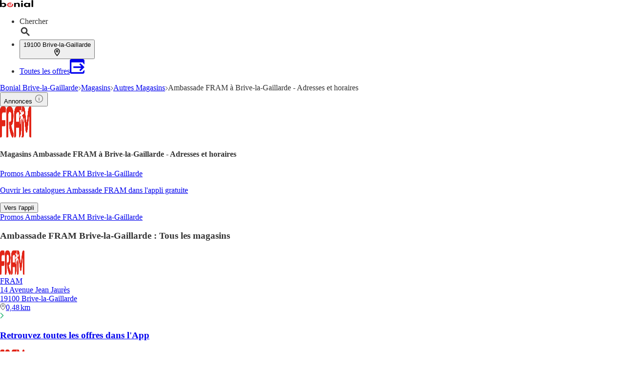

--- FILE ---
content_type: application/javascript; charset=UTF-8
request_url: https://seopages.bonial.fr/_next/static/chunks/5489.ec5f39c9517156da.js
body_size: 3134
content:
"use strict";(self.webpackChunk_N_E=self.webpackChunk_N_E||[]).push([[5489],{5489:(e,t,a)=>{a.r(t),a.d(t,{default:()=>D});var n=a(7876),r=a(6159),l=a(1840),i=a(6722),o=a(6987),s=a(4448),c=a(7202),d=a(1513),h=a(6302),m=a(4527),u=a(4260),x=a(5602),A=a(8953),p=a(2594),f=a(2974),j=a(8418),b=a(5185),g=a(3898),k=a(5227),w=a(2967),N=a(8096),v=a(7725),L=a(5581),y=a(5220),B=a(8260),T=a(2651),C=a(4286),I=a(1658),_=a(4913),S=a(7238),E=a(1236),O=a(6932),K=a(1768),U=a(7653),R=a(7159);let D=e=>{var t,a,D;let{brand:P,pageInformation:F,trackingData:G}=e,{publisher:M,url:V,city:z,brochures:J,followed:W,indexed:q,template:H,stores:Q,linkToLocalPublisherPage:X}=F,{t:Y}=(0,b.Bd)(["common"]),Z=(0,j.s)(),{AppBanner_Big:$,AppBanner_Small:ee,Breadcrumb:et,BrochureBox_Viewer:ea,BrochureGrid_Sector:en,BrochureGrid_TopRanked:er,CityLinkbox:el,NavBanner:ei,NewsBox:eo,MetaData:es,OfferLinkbox:ec,PageHeader:ed,StoreLogoLinkbox:eh,PublisherLinkbox:em,TeaserTextbox:eu,WatcherBox:ex}=(0,U.A)(H,"content"),eA=(0,R.m)(H.content),ep=(0,O.A)(eh),ef=ep.links.slice(0,3),ej=ep.links.slice(3),eb=ep.links,eg=()=>J.viewer.length>0?ef:eb,ek=()=>J.viewer.length>0?ej:[],ew=(0,U.A)(ec,"LocalOfferLinkbox"),eN=(0,U.A)(ec,"PublisherOfferLinkbox"),ev=encodeURIComponent(M.name),{page:eL}=Q;return(0,n.jsxs)(n.Fragment,{children:[(0,n.jsx)(d.A,{brand:P,indexed:!(eL>1)&&q,followed:W,metaData:{metaDescription:es.metaDescription,metaTitle:es.metaTitle},pathName:V,children:(0,n.jsx)("link",{rel:"alternate",href:"android-app://fr.bonial.android/bonial/opensearch/".concat(ev)})}),(0,n.jsx)(B.A,{}),(0,n.jsx)(m.h,{breadCrumbContent:et,renderStructuredData:!0}),(0,n.jsx)(v.A,{children:(0,n.jsxs)(y.A,{children:[(0,n.jsxs)(L.A,{size:"large",children:[(0,n.jsx)(c.A,{dataTestId:eA.PageHeader,header:{children:ed.text},image:{src:null==M?void 0:M.logoUrl,alt:ed.imageAlt,title:ed.imageTitle,width:64,height:64},children:X?(0,n.jsx)(E.K,{feature:(0,f.VJ)("MOREOFFERS_BUTTON"),children:e=>{let{impressionRef:t,onInteraction:a}=e;return(0,n.jsx)(k.A,{ref:t,as:"a",href:(0,K.A)({path:[z.url,M.localUrl,"p-r".concat(M.localId)]}),onClick:async()=>{await a({interactionElement:f.L3.BUTTON})},variant:"secondary",className:"ml-auto hidden text-sm lg:block",children:(0,U.A)(ed,"buttonText")})}}):null}),(0,n.jsx)(r.x,{content:$,downloadAppUrl:Z({adgroup:"BigBanner",deeplink:"".concat(P,"://opensearch/").concat(M.name),hasBrochures:G.matching_brochures})}),X?(0,n.jsx)(E.K,{feature:(0,f.VJ)("MOREOFFERS_BUTTON"),children:e=>{let{impressionRef:t,onInteraction:a}=e;return(0,n.jsx)(k.A,{ref:t,as:"a",href:(0,K.A)({path:[z.url,M.localUrl,"p-r".concat(M.localId)]}),onClick:async()=>{await a({interactionElement:f.L3.BUTTON})},variant:"secondary",className:"m-auto text-sm lg:hidden",children:(0,U.A)(ed,"buttonText")})}}):null,(0,n.jsx)(E.K,{feature:eA.StoreLogoLinkbox.toLowerCase(),children:e=>{let{impressionRef:t,onInteraction:a}=e;return(0,n.jsx)(_.A,{dataTestId:eA.StoreLogoLinkbox,header:{as:"h3",children:(0,U.A)(ep,"header")},ref:t,children:eg().map((e,t)=>{let{link_href:r,link_text:l,link_metaTitle:i,image_url:o,isOpen:s,distance:c}=e;return(0,n.jsx)(C.A,{href:r,header:l.name,address:l.address,city:l.city,metadata:{title:i},image:{url:o,metadata:{alt:l.name,title:"".concat(l.name," ").concat(l.city)}},isOpen:s,distance:c,onClick:async()=>await a({interactionElement:f.L3.LINK,interactionPosition:t+1})},r)})})}}),(0,n.jsx)(o.A,{brochures:{viewer:J.viewer},content:{BrochureBox_Viewer:ea},trackingData:G,pathName:V,options:{basicCardBanderole:"type2"},displayStructuredData:!1}),(0,n.jsx)(E.K,{feature:eA.StoreLogoLinkbox.toLowerCase(),children:e=>{let{impressionRef:t,onInteraction:a}=e;return(0,n.jsx)(_.A,{dataTestId:eA.StoreLogoLinkbox,ref:t,children:ek().map((e,t)=>{let{link_href:r,link_text:l,link_metaTitle:i,image_url:o,isOpen:s,distance:c}=e;return(0,n.jsx)(C.A,{href:r,header:l.name,address:l.address,city:l.city,metadata:{title:i},image:{url:o,metadata:{alt:l.name,title:"".concat(l.name," ").concat(l.city)}},isOpen:s,distance:c,onClick:async()=>await a({interactionElement:f.L3.LINK,interactionPosition:t+1})},r)})})}}),(0,n.jsx)(x.A,{paginationDetails:Q,linkToCallback:e=>(0,K.A)({path:["Magasins",z.url,M.localUrl,"v-r".concat(M.localId).concat(e>1?"-s".concat(e):"")]})}),(0,n.jsx)(i.A,{content:ei,downloadAppUrl:Z({adgroup:"NavBanner",deeplink:"".concat(P,"://shelf"),hasBrochures:G.matching_brochures})}),(0,n.jsx)(A.A,{watcherBox:ex,visible:"always",dataTestId:eA.WatcherBox}),(0,n.jsx)(w.A,{dataTestId:eA.BrochureGrid_Sector,header:{children:en.header},lgCols:4,showButton:(null==J?void 0:null===(t=J.sector)||void 0===t?void 0:t.length)>=en.size,button:{variant:"secondary",metadata:{title:Y("common:moreBrochures")},children:Y("common:moreBrochures"),onClick:()=>{window.location.href="".concat(p.rq,"/?query=").concat(M.sector.displayName)},tracking:{feature:eA.BrochureGrid_Sector.toLowerCase(),element:f.L3.BUTTON}},children:null===(a=J.sector)||void 0===a?void 0:a.map((e,t)=>(0,n.jsx)(g.A,{position:t,brochure:e,banderoleType:"type3",trackingData:G,featureName:eA.BrochureGrid_Sector.toLowerCase()},e.id))}),(0,n.jsx)(w.A,{dataTestId:eA.BrochureGrid_TopRanked,header:{children:er.header},lgCols:4,button:{variant:"secondary",metadata:{title:Y("common:moreBrochures")},children:Y("common:moreBrochures"),onClick:()=>{window.location.href=p.a0},tracking:{feature:eA.BrochureGrid_TopRanked.toLowerCase(),element:f.L3.BUTTON}},children:null===(D=J.topRanked)||void 0===D?void 0:D.map((e,t)=>(0,n.jsx)(g.A,{position:t,brochure:e,banderoleType:"type3",trackingData:G,featureName:eA.BrochureGrid_TopRanked.toLowerCase()},e.id))}),(0,n.jsx)(E.K,{feature:eA.CityLinkbox.toLowerCase(),children:e=>{let{impressionRef:t,onInteraction:a}=e;return(0,n.jsx)(_.A,{displayAs:"block",ref:t,dataTestId:eA.CityLinkbox,header:{as:"h3",children:(0,U.A)(el,"header")},children:(0,U.A)(el,"links").map((e,t)=>{let{link_text:r,link_metaTitle:l,link_href:i}=e;return(0,n.jsx)(I.A,{href:i,metadata:{title:l},onClick:async()=>await a({interactionElement:f.L3.LINK,interactionPosition:t+1}),children:r},l)})})}}),(0,n.jsxs)(_.A,{displayAs:"block",dataTestId:eA.OfferLinkbox,header:{children:(0,U.A)(ec,"header"),as:"h2",metadata:{title:(0,U.A)(ec,"header")}},children:[(0,U.A)(ew,"links").length>0&&(0,n.jsx)(E.K,{feature:eA.OfferLinkbox.toLowerCase(),children:e=>{let{impressionRef:t,onInteraction:a}=e;return(0,n.jsxs)("div",{ref:t,children:[(0,n.jsx)(N.A,{as:"h3",className:"pb-md text-lg",children:(0,U.A)(ew,"header")}),(0,U.A)(ew,"links").map((e,t)=>{let{link_text:r,link_metaTitle:l,link_href:i}=e;return(0,n.jsx)(I.A,{href:i,metadata:{title:l},variant:"dark",onClick:async()=>await a({interactionElement:f.L3.LINK,interactionPosition:t+1}),children:r},l)})]})}}),(0,U.A)(eN,"links").length>0&&(0,n.jsx)(E.K,{feature:eA.OfferLinkbox.toLowerCase(),children:e=>{let{impressionRef:t,onInteraction:a}=e;return(0,n.jsxs)("div",{ref:t,children:[(0,n.jsx)(N.A,{as:"h3",className:"pt-sm",children:(0,U.A)(eN,"header")}),(0,U.A)(eN,"links").map((e,t)=>{let{link_text:r,link_metaTitle:l,link_href:i}=e;return(0,n.jsx)(I.A,{href:i,metadata:{title:l},variant:"dark",onClick:async()=>await a({interactionElement:f.L3.LINK,interactionPosition:t+1}),children:r},l)})]})}})]}),(0,n.jsx)(u.A,{content:eo,dataTestId:eA.NewsBox})]}),(0,n.jsxs)(L.A,{size:"small",children:[(0,n.jsx)(E.K,{feature:eA.PublisherLinkbox.toLowerCase(),children:e=>{let{impressionRef:t,onInteraction:a}=e;return(0,n.jsx)(_.A,{ref:t,dataTestId:eA.PublisherLinkbox,header:{as:"h3",children:(0,U.A)(em,"header")},children:(0,U.A)(em,"links").map((e,t)=>{let{link_text:r,link_metaTitle:l,link_href:i}=e;return(0,n.jsx)(T.A,{href:i,metadata:{title:l},onClick:async()=>await a({interactionElement:f.L3.LINK,interactionPosition:t+1}),children:r},l)})})}}),(0,n.jsx)(S.A,{className:"p-lg rounded-md bg-white",dataTestId:eA.TeaserTextbox,header:{children:(0,U.A)(eu,"title"),as:"h2",metadata:{title:(0,U.A)(eu,"title")},className:"border-b"},defaultStylesForCMSContent:!0,children:(0,U.A)(eu,"text","")?(0,n.jsx)("div",{dangerouslySetInnerHTML:{__html:(0,U.A)(eu,"text")}}):null}),(0,n.jsx)(l.i,{content:ee,downloadAppUrl:Z({adgroup:"SmallBanner",deeplink:"".concat(P,"://opensearch/").concat(M.name),hasBrochures:G.matching_brochures})}),(0,n.jsx)(h.A,{content:et})]})]})}),(0,n.jsx)(s.A,{brand:P})]})}},6722:(e,t,a)=>{a.d(t,{A:()=>f});var n=a(7876),r=a(5039),l=a.n(r),i=a(2974),o=a(9324),s=a.n(o),c=a(1972),d=a(660),h=a(5227),m=a(9356),u=a(6696),x=a(1236);let{publicRuntimeConfig:A}=s()(),{STATIC_ASSETS:p}=A,f=e=>{let{content:t,downloadAppUrl:a,className:r="",visibleOnDesktop:o=!1}=e,{buttonText:s,title:A}=t;return(0,n.jsx)(x.K,{feature:(0,i.VJ)("NAVBANNER"),children:e=>{let{impressionRef:x,onInteraction:f}=e;return(0,n.jsx)(d.A,{ref:x,className:l()("bg-primary rounded-lg",{"lg:hidden":!o,["".concat(r)]:r}),dataTestId:i.de.NAVBANNER,children:(0,n.jsxs)("a",{href:a,className:"p-xl block h-full w-full",onClick:async e=>{e.preventDefault(),await f(),window.location.href=a},children:[(0,n.jsx)("div",{className:"mb-lg flex justify-center",children:(0,n.jsx)("h3",{className:"text-lg font-bold text-white",children:A})}),null==t?void 0:t.items.map((e,t)=>{var a,r;return(0,n.jsxs)("div",{className:"mb-sm flex items-center",children:[(0,n.jsx)("div",{className:"center px-xs py-md w-[75px] items-center",children:e.image_url?(0,n.jsx)(u.A,{src:e.image_url,alt:"publisher-image",width:50,height:50,className:"center w-full items-center rounded-md bg-white"}):(null==e?void 0:null===(a=e.icon)||void 0===a?void 0:a.toLocaleLowerCase())?(0,n.jsx)(m.A,{name:null==e?void 0:null===(r=e.icon)||void 0===r?void 0:r.toLocaleLowerCase(),className:"w-full rounded-md bg-white text-black",styles:{fontSize:"1.8rem",fontWeight:"bold",padding:"var(--spaceSM)",textAlign:"center"}}):(0,n.jsx)(u.A,{src:"".concat(p,"/images/percent-badge.svg"),alt:"save-money",width:50,height:50,className:"w-full"})}),(0,n.jsx)("div",{className:"ml-md w-full content-center text-base font-bold text-white",children:e.text}),(0,n.jsx)(c.A,{className:"text-3xl",svgStyles:{stroke:"var(--white)"}},"arrow-right")]},"NavBannerItem".concat(t))}),(0,n.jsx)("div",{className:"flex justify-center",children:(0,n.jsx)(h.A,{variant:"secondary",className:"w-1/2 text-base sm:w-[310px]",children:(0,n.jsx)("span",{children:s})})})]})})}})}},9356:(e,t,a)=>{a.d(t,{A:()=>h});var n=a(4232),r=a(5039),l=a.n(r),i=a(1412),o=a(2594),s=a(5207),c=a.n(s);let d=(0,n.forwardRef)((e,t)=>{let{styles:a,className:r,name:s}=e;if(!s)return null;let d={className:(0,i.A)(l()("font-bonial inline-block text-lg leading-none font-bold not-italic",{["".concat(r)]:r,["".concat(c()[o.oU[s]])]:!0})),style:{...a},ref:t};return n.createElement("i",{...d})});d.displayName="Icon";let h=d}}]);

--- FILE ---
content_type: application/javascript; charset=UTF-8
request_url: https://seopages.bonial.fr/_next/static/chunks/1111-f4947808a80141c7.js
body_size: 3163
content:
"use strict";(self.webpackChunk_N_E=self.webpackChunk_N_E||[]).push([[1111],{1111:(e,t,n)=>{n.d(t,{A:()=>Z});var i={};n.r(i),n.d(i,{blogArticleImpression:()=>g,blogArticleInteraction:()=>d,brochureImpression:()=>o,externalTrackingCompleted:()=>b,externalTrackingTriggered:()=>h,offerEngagement:()=>l,offerImpression:()=>c,searchFrontendTriggered:()=>y,subscriptionRegister:()=>m,subscriptionUnregister:()=>v,uiImpression:()=>u,uiImpressionBatch:()=>_,uiInteraction:()=>p,webPageView:()=>a});var s=n(8800),r=n(9594);let a={eventName:"web_page_view",eventType:"single",eventVersion:"3.5",snippets:["geo","location","test","user_session","screen","web_page","portalweb_page"]},o={eventName:"brochure_impression",eventVersion:"3.5",eventType:"batch",snippets:["user_session","test","screen","geo","location","web_page","portalweb_page",["ad",{unit_id:"id",placement:"adPlacement",format:"adFormat",rank:"rank",instance:"instanceId"}],["content_engagement",{content_id:"id",content_type:"contentType",advertiser_id:"publisherId"}],["ui_impression_details",{feature:"impressionFeature",position:"impressionPosition"}]]},c={eventName:"offer_impression",eventVersion:"3.5",eventType:"batch",snippets:["user_session","test","screen","geo","location","web_page","portalweb_page",["ad",{unit_id:"id",placement:"adPlacement",format:"adFormat",rank:"rank",instance:"instanceId"}],["content_engagement",{content_id:"id",content_type:"contentType",advertiser_id:"publisherId",parent_content_id:"parentContentId",parent_content_type:"parentContentType",billable_engagement:"billableEngagement"}],["ui_impression_details",{feature:"impressionFeature",position:"impressionPosition"}]]},l={eventName:"offer_engagement",eventVersion:"3.5",eventType:"single",snippets:["test","screen","geo","location","web_page","portalweb_page",["user_session",{adlib_user_id:"adLibUserId"}],["ad",{unit_id:"id",placement:"adPlacement",format:"adFormat",rank:"rank",instance:"instanceId"}],["content_engagement",{content_id:"id",content_type:"contentType",advertiser_id:"publisherId",parent_content_id:"parentContentId",parent_content_type:"parentContentType",billable_engagement:"billableEngagement"}]]},p={eventName:"ui_interaction",eventVersion:"3.5",eventType:"single",snippets:["user_session","geo","location","test","web_page","portalweb_page","screen",["ui_interaction_details",{feature:"interactionFeature",element:"interactionElement",action:"interactionAction",position:"interactionPosition"}]]},u={eventName:"ui_impression",eventVersion:"3.5",eventType:"single",snippets:["user_session","geo","location","test","web_page","portalweb_page","screen",["ui_impression_details",{feature:"impressionFeature",element:"impressionElement",position:"impressionPosition"}]]},_={eventName:"ui_impression",eventVersion:"3.5",eventType:"batch",snippets:["user_session","geo","location","test","web_page","portalweb_page","screen",["ui_impression_details",{feature:"impressionFeature",element:"impressionElement",position:"impressionPosition"}]]},d={eventName:"ui_interaction",eventVersion:"3.5",eventType:"single",snippets:["user_session","geo","location","test","web_page","portalweb_page","screen",["ui_interaction_details",{feature:"interactionFeature",element:"interactionElement",action:"interactionAction",position:"interactionPosition"}],["blog_article",{article_id:"articleId"}]]},g={eventName:"blog_article_impression",eventVersion:"3.5",eventType:"single",snippets:["user_session","geo","location","test","web_page","portalweb_page","screen",["ui_impression_details",{feature:"impressionFeature",element:"impressionElement",position:"impressionPosition"}],["blog_article",{article_id:"articleId"}]]},m={eventName:"subscription_register",eventVersion:"3.5",eventType:"single",snippets:["geo","location","test","screen","web_page",["user_session",{external_user_id:"externalUserId"}],["subscription_details",{subscription_channel:"subscriptionChannel",subscription_type:"subscriptionType",entity_name:"entityName",postal_code:"zip",origin:"origin",lat:"lat",lng:"lng"}]]},v={eventName:"subscription_unregister",eventVersion:"3.5",eventType:"single",snippets:["location","test","screen","web_page","user_session",["geo",{lat:"geoLat",lng:"geoLng"}],["subscription_details",{subscription_channel:"subscriptionChannel",subscription_type:"subscriptionType",entity_name:"entityName",postal_code:"zip",origin:"origin",lat:"subscriptionLat",lng:"subscriptionLng"}]]},h={eventName:"external_tracking_triggered",eventType:"single",eventVersion:"3.5",snippets:["geo","location","test","user_session","screen",["external_tracking",{source_event_name:"sourceEventName",source_event_uuid:"sourceEventUuid",placement:"adPlacement",content_id:"id",original_url:"originalUrl",processed_url:"url",response_code:"null"}]]},b={eventName:"external_tracking_completed",eventType:"single",eventVersion:"3.5",snippets:["geo","location","test","user_session","screen",["external_tracking",{source_event_name:"sourceEventName",source_event_uuid:"sourceEventUuid",placement:"adPlacement",content_id:"id",original_url:"originalUrl",processed_url:"url",response_code:"statusCode"}]]},y={eventName:"search_frontend_triggered",eventType:"single",eventVersion:"3.5",snippets:["geo","location","test","user_session","screen","web_page",["search",{search_id:"searchId",search_query:"searchQuery",search_input_type:"searchInputType",search_trigger:"searchTrigger"}]]};var f=n(6564);let w=e=>{let t=Math.floor(Math.abs(e));return(t<10?"0":"")+t},T=e=>{let t=-e.getTimezoneOffset();return"".concat(e.getFullYear(),"-").concat(w(e.getMonth()+1),"-").concat(w(e.getDate()),"T").concat(w(e.getHours()),":").concat(w(e.getMinutes()),":").concat(w(e.getSeconds())).concat(t>=0?"+":"-").concat(w(t/60),":").concat(w(t%60))};var k=n(6708),N=n(2594);let D=()=>(0,f.A)(navigator.userAgent),I=()=>"dest.".concat(N.qt),j=()=>N.nz?"fr":"de",E=()=>{let e=window.location.href.includes("localhost"),t=window.location.href.includes("aws-sdlc");return e||t?"s":"p"},P=e=>e||null,z=(e,t,n)=>{let i=D(),{allowedInternalTracking:s,allowedExternalTracking:r}=t;return{delivery_channel:I(),event_category:"time_series",event_uuid:n,event_name:e.eventName,environment:E(),event_version:e.eventVersion||"3.5",market:j(),team:"202",user_platform_category:P(i.user_platform_category),user_platform_os:P(i.user_platform_os),user_platform_os_ver:P(i.user_platform_os_ver),event_local_datetime:P(T(k.A.getDate())),permissions_setting:{tracking_opt_in:+!!s,external_tracking_opt_in:+!!r}}},A=e=>{let{location:t,city:n}=e;return{lat:(null==n?void 0:n.lat)||(null==t?void 0:t.lat),lng:(null==n?void 0:n.lng)||(null==t?void 0:t.lng)}},V=e=>e.trackingData,x=()=>({experiments:[]}),O=e=>({...e.screen,source:null}),S=e=>{let t=D(),{allowedInternalTracking:n,sessionId:i,userId:s,accountId:r}=e;return{bonial_account_id:P(n&&r),browser:P(t.browser),browser_ver:P(t.browser_ver),session_id:P(i),user_agent:P(t.user_agent),web_id:P(s)}},C=e=>{let{city:t,location:n}=e;return{city:P(null==t?void 0:t.name)||P(null==n?void 0:n.city),postal_code:(null==t?void 0:t.zip)||(null==n?void 0:n.zip)||"10178"}},F=e=>({...e.trackingData,referrer:document.referrer,title:document.title,url:window.location.href}),M=e=>e?Object.keys(e).reduce((t,n)=>{let i=e[n];return null===i||"null"===i||""===i?t:Object.assign(t,{[n]:i})},{}):{},W=(e,t)=>{let{snippets:n}=e,{userSdkState:i,eventUuid:s,appState:r,...a}=t,o=t=>{switch(t){case"envelope":return z(e,i,s);case"user_session":return S(i);case"test":return x();case"screen":return O(r);case"geo":return A(r);case"location":return C(r);case"portalweb_page":return V(r);case"web_page":return F(r);default:return{}}},c=function(){let e=arguments.length>0&&void 0!==arguments[0]?arguments[0]:{},t=arguments.length>1&&void 0!==arguments[1]?arguments[1]:"";if(!e)return;let n=t.split("."),i=e;for(let e=0;e<n.length;e+=1)if([null,void 0].includes(i=i[n[e]]))return;return i};return n.reduce((e,t)=>{if("string"==typeof t)return Object.assign({},e,{[t]:M(o(t))});if(t instanceof Array){let[n,i]=t,s={...r,...a},l=Object.keys(i).reduce((e,t)=>Object.assign({},e,{[t]:c(s,i[t])}),{});return Object.assign({},e,{[n]:M(Object.assign({},o(n),l))})}return e},{...o("envelope")})};var U=n(9471);let Y=e=>e?"Bearer ".concat(e):"",L=e=>({Authorization:Y(e),"Content-Type":"application/json",Accept:"application/json, text/plain, */*"}),B=e=>"https://tk.".concat(N.PE,"/v3s/compound-event?eventName=").concat(e),q=()=>"https://tk.".concat(N.PE,"/v3s/batch-compound-event"),H=async(e,t,n)=>fetch(e,{method:"POST",headers:t,body:JSON.stringify(n)}).then(e=>e.url.includes("batch-compound-event")?e.json():e.text()).then(e=>({response:e,payload:n})).catch(console.error),J=async e=>{let{config:t,data:n,userSdkState:i}=e;return H(B(t.eventName),L(i.sessionToken),n)},Q=function(e){let t,n=arguments.length>1&&void 0!==arguments[1]?arguments[1]:1e3,i=[],s=()=>{e(i.splice(0,i.length))};return e=>{i.push(e),t&&clearTimeout(t),t=setTimeout(s,n)}}(async e=>{if(!e.length)return;let[t]=e,n=q();if(!n){console.error("kraken batch events url not set");return}let i={events:e.map(e=>e.data),batch_local_datetime:T(k.A.getDate())};return H(n,L(t.userSdkState.sessionToken),i)}),R=async(e,t,n)=>{if(!i[e])return Promise.reject("EventName is not defined");let{userAgent:s}=t;if(null==s?void 0:s.isBot)return Promise.reject("Tracking is disabled").catch(e=>console.warn(e));let a=await (0,U.c5)(),o=i[e],c=(null==n?void 0:n.eventUuid)||(0,r.A)(),l=W(o,{appState:t,userSdkState:a.state,...n,eventUuid:c}),p={config:o,data:l,userSdkState:a.state};return"single"===o.eventType?await J(p):await Q(p)},Z=()=>{let{state:e}=(0,s.Us)();return(t,n)=>R(t,e,n)}},6708:(e,t,n)=>{n.d(t,{A:()=>h});var i,s=n(6557),r=n.n(s),a=n(7846),o=n.n(a),c=n(1576),l=n.n(c),p=n(4301),u=n.n(p),_=n(2908),d=n.n(_);n(1994),n(3665);let g=null===(i=n(2594).PE.split("."))||void 0===i?void 0:i[1],m="de"===g?"Europe/Berlin":"Europe/Paris";class v{constructor(){this.init=()=>{r().locale(g),r().extend(d()),r().extend(l()),r().extend(u()),r().extend(o()),r().tz.setDefault(m)},this.dayjsWithTimezone=(e,t)=>r()(e).tz(t),this.getDateAsString=()=>this.dayjsWithTimezone().format(),this.getDate=()=>this.dayjsWithTimezone().toDate(),this.getDateWithTimeZone=()=>this.dayjsWithTimezone(),this.getTimestampInMilliSeconds=()=>this.dayjsWithTimezone().valueOf(),this.parseDateAsObject=e=>this.dayjsWithTimezone(e),this.parseDate=(e,t,n)=>e?this.dayjsWithTimezone(e,n).format(t):"",this.diffInDates=(e,t)=>this.dayjsWithTimezone(t).diff(this.dayjsWithTimezone(e),"day"),this.getCalendarWeek=e=>this.parseDateAsObject(e).week(),this.getValidityInfoString=(e,t)=>"fr"===r()().locale()?"".concat(this.parseDate(e,"ddd DD/MM")," - ").concat(this.parseDate(t,"ddd DD/MM/YYYY")):"".concat(this.parseDate(e,"ddd D.M.")," - ").concat(this.parseDate(t,"ddd D.M.YYYY")),this.init()}}let h=new v}}]);

--- FILE ---
content_type: application/javascript; charset=UTF-8
request_url: https://seopages.bonial.fr/_next/static/chunks/248-077d490fa1927513.js
body_size: 2583
content:
(self.webpackChunk_N_E=self.webpackChunk_N_E||[]).push([[248],{248:(e,t,l)=>{"use strict";l.r(t),l.d(t,{default:()=>y});var o=l(7876);let n=e=>{let{className:t}=e;return(0,o.jsx)("svg",{className:t,xmlns:"http://www.w3.org/2000/svg",width:"12",height:"14",viewBox:"0 0 12 14",children:(0,o.jsx)("path",{fill:"none",stroke:"#3DB8EA",d:"M6 1C3.236 1 1 3.034 1 5.55 1 8.963 6 14 6 14s5-5.037 5-8.45C11 3.035 8.764 1 6 1zm0 6.175c-.986 0-1.786-.728-1.786-1.625S5.014 3.925 6 3.925s1.786.728 1.786 1.625S6.986 7.175 6 7.175z"})})};var a=l(2594),s=l(8800),i=l(1806),c=l(5185),r=l(9324),d=l.n(r),u=l(4232),g=l(6696),h=l(9471);l(844);var p=l(6708);l(6564),l(9120);let{publicRuntimeConfig:m}=d()(),{IS_PROD:f}=m;var w=l(9099);let{publicRuntimeConfig:v}=d()(),{SEO_PAGES_URL:x}=v;function y(){let{state:e,dispatch:t}=(0,s.Us)(),{brand:r,showLocation:d,location:m}=e,f=a.tl[r],v=(0,w.useRouter)(),{t:y}=(0,c.Bd)("location-suggestions"),[b,j]=(0,u.useState)(!1),[N,k]=(0,u.useState)(""),[C,E]=(0,u.useState)([]),[S,z]=(0,u.useState)(-1),A=(0,u.useRef)(null),D=(0,u.useRef)(null),P=(0,u.createRef)();(0,u.useEffect)(()=>{let e=e=>{e.includes(f.consentId)?j(!0):j(!1)};(0,h.c5)().then(t=>{e(t.state.allowedThirdParties),t.off(a.eY),t.on(a.eY,t=>{let{allowedThirdParties:l}=t;e(l)})}).catch(e=>console.log("log",e))},[]),(0,u.useEffect)(()=>{b&&l.e(2899).then(l.bind(l,2899)).then(e=>new e.default(r).init()).then(()=>(0,i.Ts)()).catch(e=>console.log("log",e))},[b]),(0,u.useEffect)(()=>{var e,t,l;async function o(){let{AutocompleteSessionToken:e,AutocompleteSuggestion:t}=await google.maps.importLibrary("places");A.current||(A.current=new e);let l=async e=>{if(!e){E([]);return}let l={input:e,language:f.lang,region:f.lang.toUpperCase(),includedPrimaryTypes:["postal_code","locality","sublocality","route"],locationBias:{lat:null==m?void 0:m.lat,lng:null==m?void 0:m.lng},includedRegionCodes:[f.lang.toUpperCase()],sessionToken:A.current};try{let{suggestions:e}=await t.fetchAutocompleteSuggestions(l);E(e||[]),z(-1)}catch(e){console.error("Error fetching autocomplete suggestions:",e)}};N&&l(N)}(null===(l=window)||void 0===l?void 0:null===(t=l.google)||void 0===t?void 0:null===(e=t.maps)||void 0===e?void 0:e.importLibrary)&&o()},[f.lang,N,null==m?void 0:m.lat,null==m?void 0:m.lng]);let T=(e,t)=>{let l=new URL(window.location.href);l.searchParams.set("lat",e.toString()),l.searchParams.set("lng",t.toString()),window.history.pushState({},"",l)},U=async(e,l,o)=>{try{let n=await fetch("/api/localize?lat=".concat(e,"&lng=").concat(l));if(!n.ok)throw Error("Failed to fetch zip and city");let a=await n.json(),s=a.code,i=a.city||o,c=a.latitude||e,r=a.longitude||l;t({type:"UPDATE_LOCATION",payload:{location:{lat:c,lng:r,zip:s},city:i}});let d=p.A.parseDateAsObject().add(6,"month").toDate().toUTCString(),u=JSON.stringify({lat:c,lng:r,zip:s,city:i});return document.cookie="location=".concat(u,"; path=/; expires=").concat(d,"; secure"),"/shelf"==v.pathname&&T(c,r),{lat:c,lng:r,zipCode:s,city:i}}catch(e){return console.error("Error fetching zip and city:",e),null}},_=async e=>{var l,o,n,i;let c=null==e?void 0:null===(l=e.placePrediction)||void 0===l?void 0:l.toPlace();await (null==c?void 0:c.fetchFields({fields:["location","addressComponents"]}));let r=null==c?void 0:null===(o=c.location)||void 0===o?void 0:o.lat(),d=null==c?void 0:null===(n=c.location)||void 0===n?void 0:n.lng(),u=null==c?void 0:null===(i=c.addressComponents)||void 0===i?void 0:i.find(e=>e.types.includes("locality")),g=(null==u?void 0:u.longText)||"Unknown";if(void 0===r||void 0===d){console.error("Failed to get coordinates from selected place");return}let h=await U(r,d,g);t({type:s.tE,payload:{showLocation:!1}}),h&&(window.location.href="".concat(a.a0,"/?lat=").concat(h.lat,"&lng=").concat(h.lng,"&zip=").concat(h.zipCode,"&city=").concat(h.city))},L=e=>{"ArrowDown"===e.key?(e.preventDefault(),z(e=>e<C.length-1?e+1:0)):"ArrowUp"===e.key?(e.preventDefault(),z(e=>e>0?e-1:C.length-1)):"Enter"===e.key&&S>=0?(e.preventDefault(),_(C[S])):"Escape"===e.key&&t({type:s.tE,payload:{showLocation:!1}})},R=()=>{t({type:s.tE,payload:{showLocation:!1}})},F=()=>(0,o.jsx)("div",{role:"none",className:"absolute top-0 left-0 z-10 min-h-screen w-full",onClick:R,ref:P});return((0,u.useEffect)(()=>{b&&D.current&&D.current.focus()},[b]),d)?b?(0,o.jsxs)(o.Fragment,{children:[F(),(0,o.jsx)("div",{className:"relative z-50 m-auto w-full max-w-screen-lg",children:(0,o.jsx)("div",{className:"border-gray p-md shadow-dark1 absolute w-full max-w-screen-lg border bg-white shadow-md lg:min-h-full",children:(0,o.jsxs)("div",{className:"flex flex-col",children:[(0,o.jsxs)("div",{className:"border-gray pb-sm flex w-full items-center border-b",children:[(0,o.jsx)("input",{ref:D,type:"text",value:N,onChange:e=>k(e.target.value),placeholder:y("locationPlaceHolder"),onKeyDown:L,className:"w-full outline-none"}),(0,o.jsx)(g.A,{className:"ml-auto",alt:"powered by Google",src:"".concat(x,"/static/images/google_on_white.png"),width:59,height:18})]}),(0,o.jsx)("ul",{className:"w-full bg-white",role:"listbox",children:C.map((e,t)=>(0,o.jsxs)("button",{id:"suggestion-".concat(t),onClick:()=>_(e),onKeyDown:L,className:"py-sm hover:bg-gray1 flex w-full cursor-pointer flex-row items-center text-left ".concat(t===S?"bg-gray1":""),role:"option","aria-selected":t===S,children:[(0,o.jsx)(n,{className:"mr-sm"}),e.placePrediction.text.toString()]},e.placePrediction.placeId))})]})})})]}):(0,o.jsxs)(o.Fragment,{children:[F(),(0,o.jsx)("div",{className:"relative z-10 m-auto w-full max-w-screen-lg",children:(0,o.jsxs)("div",{className:"px-md py-xl shadow-dark1 absolute z-10 m-auto flex w-full max-w-screen-lg flex-row items-center justify-center bg-white text-center shadow-md",children:[(0,o.jsx)(g.A,{alt:"alert",height:22,width:22,src:"".concat(x,"/static/images/alert-circle.svg"),className:"mr-sm"}),(0,o.jsxs)("span",{className:"text-sm",children:[y("noConsent"),(0,o.jsx)("button",{onClick:()=>{(0,h.c5)().then(e=>e.showModal(2)).catch(e=>console.log("log",e))},className:"text-secondary ml-xs cursor-pointer font-semibold",children:y("consentSettings")})]})]})})]}):null}},9099:(e,t,l)=>{e.exports=l(8253)}}]);

--- FILE ---
content_type: application/javascript; charset=UTF-8
request_url: https://seopages.bonial.fr/_next/static/chunks/2700.3d96366c830f68c0.js
body_size: 5281
content:
"use strict";(self.webpackChunk_N_E=self.webpackChunk_N_E||[]).push([[2700],{129:(e,l,t)=>{t.d(l,{A:()=>a});var s=t(7876);let a=e=>{let{className:l}=e;return(0,s.jsx)("svg",{className:l,xmlns:"http://www.w3.org/2000/svg",width:"8",height:"13",viewBox:"0 0 8 13",children:(0,s.jsx)("path",{fill:"none",fillRule:"evenodd",stroke:"var(--secondary)",strokeLinecap:"round",strokeLinejoin:"round",strokeWidth:"1.7",d:"M1.5 1.5l5 4.867-5 5.133 5-5.133-5-4.867z"})})}},1658:(e,l,t)=>{t.d(l,{A:()=>c});var s=t(4232),a=t(5039),r=t.n(a),n=t(4303),i=t(1412);let o=(0,s.forwardRef)((e,l)=>{let{as:t="a",styles:a,variant:o="dark",className:c="",metadata:d,children:m,shape:u="rounded",target:x="_self",onClick:p,...h}=e;if((0,n.A)(m))return null;let v=async e=>{let l="";if("a"===t&&e.target.closest("a")){var s;e.preventDefault(),l=(null===(s=e.target.closest("a"))||void 0===s?void 0:s.href)||""}p&&await p(e),l&&window.open(l,x)},f={style:{...a},title:null==d?void 0:d.title,...h,ref:l,onClick:v,className:(0,i.A)(r()("mb-xs mr-sm px-md py-sm inline-block truncate border text-center text-sm font-bold tracking-wide whitespace-normal",{["".concat({dark:"border-dark1 text-dark hover:text-dark1",primary:"border-primary text-primary hover:text-primaryAction hover:border-primaryAction"}[o])]:o,["".concat({rounded:"rounded-full",squared:"rounded-sm"}[u])]:u,["".concat(c)]:c}))};return s.createElement(t,{...f,...h},m)});o.displayName="Pill";let c=o},2967:(e,l,t)=>{t.d(l,{A:()=>h});var s=t(7876),a=t(4232),r=t(1412),n=t(5039),i=t.n(n),o=t(5227),c=t(8096),d=t(660),m=t(1236),u=t(4303),x=t(8511);let p=(0,a.forwardRef)((e,l)=>{let{header:t,button:n,showButton:p=!0,children:h,dataTestId:v,rows:f=1,cols:j=2,mdRows:g=1,lgCols:b=5,mdCols:y=4,gapX:w="sm",gapY:N="lg",colSize:A="auto",rowSize:k="auto",styles:C,className:E,flow:_="none"}=e,z=(0,a.useCallback)(()=>{if(!n||!p)return null;let{onClick:e,tracking:l,...t}=n;return l?(0,s.jsx)(m.K,{feature:l.feature,element:l.element,children:a=>{let{impressionRef:r,onInteraction:n}=a;return(0,s.jsx)("div",{className:"pt-lg text-center text-sm",children:(0,s.jsx)(o.A,{ref:r,...t,onClick:async t=>{t.preventDefault(),await n({interactionElement:l.element}),e&&e(t)}})})}}):(0,s.jsx)("div",{className:"pt-lg text-center text-sm",children:(0,s.jsx)(o.A,{...n})})},[]);return(0,u.A)(h)?null:(0,s.jsxs)(d.A,{dataTestId:v,className:(0,r.A)(i()("",{["".concat(E)]:E})),styles:C,ref:l,children:[t?(0,s.jsx)(c.A,{as:"h2",...t,className:(0,r.A)(i()("pb-md pt-0 text-xl",{["".concat(t.className)]:t.className}))}):null,(0,s.jsx)("div",{className:i()("grid",{["".concat(x.Sx[_])]:x.Sx[_],["".concat(x.nM[f])]:x.nM[f],["".concat(x.cT[g])]:x.cT[g],["".concat(x.nz[j])]:x.nz[j],["".concat(x.i3[y])]:x.i3[y],["".concat(x.ow[b])]:x.ow[b],["".concat(x.MH[w])]:x.MH[w],["".concat(x.F5[N])]:x.F5[N],["".concat(x.FH[A])]:x.FH[A],["".concat(x.rV[k])]:x.rV[k]}),role:"list",children:h}),z()]})});p.displayName="Grid";let h=p},3898:(e,l,t)=>{t.d(l,{A:()=>m});var s=t(7876),a=t(5039),r=t.n(a),n=t(2594),i=t(3548),o=t(6696),c=t(8515),d=t(7685);let m=e=>{var l,t,a;let{position:m,brochure:u,banderoleType:x="type1",trackingData:p,styles:h,className:v,imagePriorityLoad:f=!1,keyword:j,featureName:g}=e;if(!u)return null;let{pages:b}=u,[y]=b;return y?(0,s.jsxs)(i.A,{style:h,className:r()("text-dark cursor-pointer",{["".concat(v)]:v}),content:u,feature:g,details:p,role:"listitem",position:m,tabIndex:0,target:{page:Number(null==y?void 0:y.page)||1},children:[(0,s.jsx)("div",{className:"min-h-brochureItem border-gray relative flex overflow-hidden rounded-lg border bg-white",children:(0,s.jsx)("div",{className:"absolute top-0 right-0 bottom-0 left-0 m-0 box-border block overflow-hidden",children:(0,s.jsx)(o.A,{className:"absolute top-0 right-0 bottom-0 left-0 m-auto box-border block h-0 max-h-full min-h-full w-0 max-w-full min-w-full border-none object-contain p-0",src:(0,c.A)(null==y?void 0:null===(l=y.url)||void 0===l?void 0:l.normal,n.pu["SEO-BROCHURE"]),alt:null==y?void 0:null===(t=y.metaData)||void 0===t?void 0:t.imageAlt,title:null==y?void 0:null===(a=y.metaData)||void 0===a?void 0:a.imageTitle,loading:f?"eager":"lazy",width:n.pu["SEO-BROCHURE"].width,height:n.pu["SEO-BROCHURE"].height})})}),(0,s.jsx)(d.A,{type:x,brochure:u,keyword:j})]}):null}},4275:(e,l,t)=>{t.d(l,{A:()=>n});var s=t(7876),a=t(5039),r=t.n(a);let n=e=>{let{className:l=""}=e;return(0,s.jsxs)("div",{className:r()("h-xl gap-md relative flex flex-row items-center justify-center",{["".concat(l)]:l}),children:[(0,s.jsx)("div",{className:"h-sm bg-primary w-sm animate-ping rounded-full"}),(0,s.jsx)("div",{className:"h-sm bg-primary w-sm animate-ping rounded-full"}),(0,s.jsx)("div",{className:"h-sm bg-primary w-sm animate-ping rounded-full"})]})}},4286:(e,l,t)=>{t.d(l,{A:()=>h});var s=t(7876),a=t(4232),r=t(5039),n=t.n(r),i=t(4705),o=t(7314),c=t(129),d=t(5185),m=t(1412),u=t(6696),x=t(2594);let p=(0,a.forwardRef)((e,l)=>{let{as:t="a",header:r,address:p,city:h,distance:v,isOpen:f,metadata:j,image:g,className:b="",styles:y,target:w="_self",onClick:N,...A}=e,{t:k}=(0,d.Bd)("store-info"),C=null!=f,E=async e=>{let l="";if("a"===t&&e.target.closest("a")){var s;e.preventDefault(),l=(null===(s=e.target.closest("a"))||void 0===s?void 0:s.href)||""}N&&await N(e),l&&window.open(l,w)},_={className:(0,m.A)(n()("border-gray inline-block border-b last:border-0 last:pb-0 hover:opacity-80",{["".concat(b)]:b,"pb-md":!v&&"boolean"!=typeof f})),title:null==j?void 0:j.title,style:{...y},ref:l,onClick:E,...A};return a.createElement(t,{..._,...A},(()=>{var e,l;return(0,s.jsxs)("div",{className:"flex flex-row items-center justify-between",children:[g?(0,s.jsx)("div",{className:"mr-md flex flex-wrap justify-center",children:(0,s.jsx)("div",{className:"h-16 w-16",children:(0,s.jsx)(u.A,{src:(null==g?void 0:g.url)||"".concat(x.j,"/static/images/placeholder-store-icon.png"),alt:(null===(e=g.metadata)||void 0===e?void 0:e.alt)||"",title:(null===(l=g.metadata)||void 0===l?void 0:l.title)||"",width:50,height:50,loading:"lazy",className:n()("",{["".concat(g.className)]:g.className})})})}):null,(0,s.jsxs)("div",{className:"w-full",children:[(0,s.jsx)("div",{className:"flex flex-row items-center",children:(0,s.jsxs)("div",{className:"mr-md",children:[r?(0,s.jsx)("div",{className:"font-semibold",children:r}):null,p?(0,s.jsx)("div",{className:"text-sm",children:p}):null,h?(0,s.jsx)("div",{className:"text-sm",children:h}):null]})}),void 0!==v||C?(0,s.jsxs)("div",{className:"gap-xl py-sm flex flex-row items-center",children:[void 0!==v?(0,s.jsxs)("div",{className:"gap-xs text-dark flex w-[100px] flex-row items-center text-sm",children:[(0,s.jsx)(i.A,{svgStyles:{stroke:"var(--dark)"}}),(0,o.q)(v)]}):null,C&&(0,s.jsx)("div",{className:"ml-auto",children:(0,s.jsx)("span",{role:"img","aria-label":"green-dot",children:(0,s.jsxs)("div",{className:"gap-xs flex flex-row items-center",children:[(0,s.jsx)("div",{className:n()("h-md w-md rounded-2xl",{"bg-secondary":f,"bg-primary":!f})}),(0,s.jsx)("p",{children:f?k("open"):k("closed")})]})})})]}):null]}),(0,s.jsx)(c.A,{className:"mr-md h-md ml-auto w-md"})]})})())});p.displayName="Location";let h=p},5602:(e,l,t)=>{t.d(l,{A:()=>m});var s=t(7876),a=t(4232),r=t(5039),n=t.n(r),i=t(5227),o=t(1412),c=t(7328),d=t.n(c);let m=function(e){let{paginationDetails:l,linkToCallback:t,pagesToShow:r=7}=e,{page:c,totalPages:m}=l,u=[],x=(0,a.useCallback)((e,l,a,r)=>{let c="h-4xl w-4xl rounded-md p-0";return c=a?(0,o.A)(n()(c,"bg-secondary hover:bg-secondary cursor-default","text-white")):(0,o.A)(n()(c,"border-gray","bg-white","hover:bg-white","border","text-black","p-xs")),r&&!a&&(c=(0,o.A)(n()(c,"text-gray"))),(0,s.jsx)(i.A,{as:r?"button":"a",className:c,href:t(l),shape:"none",children:e},"paginated-".concat(e))},[t]),p=(0,a.useMemo)(()=>{let e=[];return c>1&&e.push((0,s.jsx)("link",{rel:"prev",href:t(c-1)},"prev-page")),c<m&&e.push((0,s.jsx)("link",{rel:"next",href:t(c+1)},"next-page")),e},[c,m,t]);if(1===m)return null;if(u.push(x("<",c<=1?1:c-1,!1,c<=1)),m<r)for(let e=1;e<=m;e++)u.push(x(e,e,e===c,c===e));else if(c<=1){for(let e=1;e<=Math.min(3,m);e++)u.push(x(e,e,e===c,c===e));u.push(x("...",null,!1,!0))}else if(c===m){u.push(x(1,1,1===c,1===c)),u.push(x("...",null,!1,!0));for(let e=m-2;e<=m;e++)u.push(x(e,e,e===c,e===c))}else{c>=4&&u.push(x(1,1,!1,!1)),c>4&&u.push(x("...",null,!1,!0));for(let e=c-2;e<=Math.min(c+2,m);e++)u.push(x(e,e,e===c,e===c))}return u.push(x(">",c>=m?m:c+1,!1,c>=m)),(0,s.jsxs)(s.Fragment,{children:[(0,s.jsx)(d(),{children:p}),(0,s.jsx)("div",{className:"gap-md flex flex-row items-center justify-center",children:u})]})}},6932:(e,l,t)=>{t.d(l,{A:()=>r});var s=t(7653),a=t(8405);let r=e=>{let l=(0,s.A)(e,"links").map(e=>({...e,isOpen:(0,a.A)(null==e?void 0:e.openingHours)}));return{...e,links:l}}},7685:(e,l,t)=>{t.d(l,{A:()=>o});var s=t(7876),a=t(9012);let r=e=>{let{className:l}=e;return(0,s.jsx)("svg",{xmlns:"http://www.w3.org/2000/svg",className:l,viewBox:"0 0 384 512",children:(0,s.jsx)("path",{d:"M0 48V487.7C0 501.1 10.9 512 24.3 512c5 0 9.9-1.5 14-4.4L192 400 345.7 507.6c4.1 2.9 9 4.4 14 4.4c13.4 0 24.3-10.9 24.3-24.3V48c0-26.5-21.5-48-48-48H48C21.5 0 0 21.5 0 48z"})})};var n=t(5185);function i(e){return Array.isArray(e.pages)}let o=e=>{let{t:l}=(0,n.Bd)(["banderole","dates"]),{type:t,brochure:o,keyword:c}=e,{validUntilSentence:d,validityInfoString:m}=i(o)?(0,a.xY)(o,l):{validUntilSentence:"",validityInfoString:""},u=(0,a.$i)(o.validUntil,l,o.validFrom),x=e=>{let{className:l="font-bold truncate"}=e;return(0,s.jsx)("p",{className:l,children:o.publisher.name})},p=e=>{let{className:l="text-sm truncate"}=e;return(0,s.jsx)("p",{className:l,children:o.title})},h=e=>{let{className:l="text-sm text-dark1"}=e;return(0,s.jsx)("p",{className:l,children:m})},v=e=>{let{className:l="text-sm text-dark1"}=e;return(0,s.jsx)("p",{className:l,children:d})};switch(t){case"type1":return(0,s.jsxs)("div",{className:"mt-sm",children:[(0,s.jsx)(x,{}),(0,s.jsx)(h,{})]});case"type2":return(0,s.jsxs)("div",{className:"mt-sm",children:[(0,s.jsx)(x,{}),(0,s.jsx)(p,{}),(0,s.jsx)(h,{})]});case"type3":return(0,s.jsxs)("div",{className:"mt-sm",children:[(0,s.jsx)(x,{}),(0,s.jsx)(h,{}),(0,s.jsx)(v,{})]});case"type4":return(0,s.jsxs)("div",{className:"mt-sm",children:[(0,s.jsx)(p,{className:"font-bold"}),(0,s.jsx)(h,{}),(0,s.jsx)(v,{})]});case"type5":return(0,s.jsxs)("div",{className:"mt-sm",children:[(0,s.jsx)(x,{}),(0,s.jsx)(p,{}),(0,s.jsx)(h,{}),(0,s.jsx)(v,{})]});case"type6":return(0,s.jsxs)("div",{className:"mt-sm",children:[(0,s.jsx)(x,{}),(0,s.jsx)(v,{})]});case"type7":return(0,s.jsxs)("div",{className:"mt-sm",children:[(0,s.jsx)(()=>{var e,t;return(0,s.jsxs)("div",{className:"mb-xs gap-md flex flex-row items-center",children:[(0,s.jsx)(r,{className:"h-lg fill-secondary w-lg"}),(0,s.jsxs)("div",{className:"text-secondary w-full max-w-[80%] text-sm font-bold",children:[(0,s.jsx)("p",{className:"block truncate",children:l("banderole:productName",{productName:(null==c?void 0:c.name)||""})}),(0,s.jsx)("p",{children:l("banderole:pageInfoText",{page:i(o)&&(null===(t=o.pages)||void 0===t?void 0:null===(e=t[0])||void 0===e?void 0:e.page)||1})})]})]})},{}),(0,s.jsx)(x,{}),(0,s.jsx)(v,{})]});case"type8":return(0,s.jsx)("div",{children:(0,s.jsx)(e=>{let{className:l="text-sm text-dark1"}=e;return(0,s.jsx)("p",{className:l,children:u})},{})});default:return null}}},8405:(e,l,t)=>{t.d(l,{A:()=>a});var s=t(6708);let a=e=>{if(!e)return null;let l=s.A.getDateWithTimeZone(),t=l.day()+1;if(!Object.keys(e.regularOpeningHours).length)return null;let a=e.regularOpeningHours.filter(e=>e.dayOfWeek===t),r=60*l.hour()+l.minute();return!!a.find(e=>e.minutesFrom<=r&&e.minutesTo>=r)}},8953:(e,l,t)=>{t.d(l,{A:()=>N});var s=t(7876),a=t(4232),r=t(4275),n=t(6564),i=t(5185),o=t(9471),c=t(9140),d=t(9324),m=t.n(d),u=t(8800),x=t(1111),p=t(7024),h=t(660),v=t(6696),f=t(1412),j=t(5039),g=t.n(j),b=t(1236);let{publicRuntimeConfig:y}=m()(),{STATIC_ASSETS:w}=y,N=e=>{let{visible:l="none",watcherBox:t,dataTestId:d,className:m}=e,j=(0,p.A)("uiInteraction",{feature:"watcherbox"}),{t:y}=(0,i.Bd)("watcher-box"),[N,A]=(0,a.useState)("default"),[k,C]=(0,a.useState)(!1),[E,_]=(0,a.useState)(!0),z=(0,a.useRef)(null),{state:O}=(0,u.Us)(),R=(0,x.A)();if(!t||"none"===l)return null;let{trafficSourceType:S,preferences:T=[],title:H="",description:M=""}=t,I=async()=>{if(!z.current)return;let e=z.current.value;if(!e.length)return;if(j&&j(),!(0,c.D)(e)){_(!1);return}C(!0),_(!0);let{accountId:l}=(await (0,o.c5)()).state,{user_platform_category:t,user_platform_os:s}=(0,n.A)(navigator.userAgent);A("success");let a=await fetch("/api/preferences/register",{method:"post",headers:{"Content-Type":"application/json"},body:JSON.stringify({bonialAccountId:l,userPlatformCategory:t,userPlatformOs:s,email:e,trafficSourceType:S,lat:O.location.lat,lng:O.location.lng,locality:O.location.city,zip:O.location.zip,preferences:T.map(e=>({value:e.value,type:e.type}))})}),{externalUserId:r}=await a.json();T.forEach(e=>{R("subscriptionRegister",{entityName:e.value,lat:O.location.lat,lng:O.location.lng,postal_code:O.location.zip,origin:"seo_landing_page",subscriptionType:e.type,subscriptionChannel:"email"})}),R("subscriptionRegister",{entityName:"",lat:O.location.lat,lng:O.location.lng,postal_code:O.location.zip,origin:"seo_landing_page",subscriptionType:"newsletter",subscriptionChannel:"email",externalUserId:r})},B=e=>{"Enter"===e.key&&I()},D=(0,b.k)(h.A);return(0,s.jsxs)(D,{uiImpression:{feature:"watcherbox"},dataTestId:d||"WatcherBox",className:(0,f.A)(g()("",{"lg:hidden":"mobile"===l,"hidden lg:block":"desktop"===l,["".concat(m)]:m})),children:[(0,s.jsx)("div",{className:"-mb-6xl border-primaryAction p-2xl relative mx-auto h-[80px] w-[80px] rounded-full border border-solid bg-white",children:(0,s.jsx)(v.A,{alt:"bell",src:"".concat(w,"/images/bell.svg"),className:"w-full",loading:"lazy",width:30,height:27})}),(0,s.jsx)("div",{className:"bg-primary px-2xl pb-2xl pt-6xl min-h-[245px] rounded-lg text-center text-white",children:(0,s.jsx)("div",{className:"pt-sm mx-auto flex min-h-[180px] flex-col justify-center",children:"success"===N?(0,s.jsx)("div",{className:"flex flex-col justify-center py-4 text-base font-normal",children:y("successMessage")}):(0,s.jsxs)(s.Fragment,{children:[(0,s.jsx)("div",{className:"text-lg font-bold",children:H}),(0,s.jsx)("div",{className:"py-xl",children:(0,s.jsx)("div",{dangerouslySetInnerHTML:{__html:M}})}),(0,s.jsxs)("div",{className:"actions",children:[!E&&(0,s.jsx)("p",{children:y("invalidEmail")}),(0,s.jsxs)("div",{className:"border-sm py-xs pl-2xl pr-xs flex flex-row overflow-hidden rounded-3xl border-solid border-white bg-white",children:[(0,s.jsx)("input",{type:"email",placeholder:y("inputPlaceholder"),name:"email",className:"text-dark w-full outline-none",onKeyDown:B,ref:z}),(0,s.jsxs)("button",{type:"button",onClick:I,disabled:k,className:"bg-secondary px-6xl py-sm rounded-3xl text-base font-normal outline-none focus:outline-none",children:[!k&&y("btnText"),k&&(0,s.jsx)(r.A,{className:"w-[50px]"})]})]})]})]})})})]})}},9140:(e,l,t)=>{t.d(l,{D:()=>s});let s=e=>e.toLowerCase().match(/^(([^<>()[\]\\.,;:\s@"]+(\.[^<>()[\]\\.,;:\s@"]+)*)|(".+"))@((\[[0-9]{1,3}\.[0-9]{1,3}\.[0-9]{1,3}\.[0-9]{1,3}\])|(([a-zA-Z\-0-9]+\.)+[a-zA-Z]{2,}))$/)}}]);

--- FILE ---
content_type: image/svg+xml
request_url: https://web-assets.bonial.fr/images/logo.svg
body_size: 3001
content:
<svg xmlns="http://www.w3.org/2000/svg" width="134px" height="40px"> <path style="fill:#010101;" d="M14.33,38.63c-1.52,0-2.94-0.32-4.27-0.95c-1.33-0.63-2.48-1.51-3.46-2.64v2.9H0V0.99h6.59v17.63 c0.87-1.06,1.97-1.89,3.29-2.48c1.32-0.59,2.74-0.89,4.27-0.89c2.12,0,4.01,0.51,5.67,1.54c1.66,1.02,2.96,2.41,3.91,4.17 c0.95,1.75,1.42,3.75,1.42,5.98c0,2.28-0.49,4.3-1.46,6.06c-0.97,1.76-2.28,3.14-3.92,4.13C18.13,38.13,16.32,38.63,14.33,38.63z M12.35,33.02c1.16,0,2.18-0.26,3.05-0.78c0.87-0.52,1.56-1.24,2.06-2.15c0.5-0.91,0.75-1.94,0.75-3.1c0-1.17-0.26-2.22-0.77-3.15 c-0.52-0.92-1.21-1.65-2.08-2.18c-0.87-0.53-1.88-0.79-3.01-0.79c-1.13,0-2.14,0.27-3.04,0.79c-0.9,0.53-1.6,1.25-2.12,2.17 c-0.52,0.92-0.77,1.97-0.77,3.16c0,1.16,0.25,2.19,0.76,3.1c0.51,0.91,1.21,1.63,2.11,2.15C10.18,32.76,11.21,33.02,12.35,33.02z"/> <path style="fill:#010101;" d="M57.1,37.94v-22h6.59v2.45c0.84-0.95,1.9-1.7,3.17-2.28c1.27-0.57,2.67-0.86,4.2-0.86 c1.69,0,3.18,0.37,4.46,1.11c1.28,0.74,2.29,1.76,3.02,3.07c0.73,1.31,1.1,2.84,1.1,4.59v13.92h-6.59V25.42 c0-1.58-0.41-2.8-1.24-3.68c-0.82-0.88-1.95-1.32-3.38-1.32c-0.97,0-1.81,0.2-2.52,0.59c-0.71,0.39-1.25,0.93-1.63,1.61 c-0.38,0.68-0.57,1.45-0.57,2.31v13.02H57.1z"/> <path style="fill:#010101;" d="M88.66,11.37c-0.72,0-1.37-0.18-1.97-0.53c-0.59-0.35-1.07-0.83-1.43-1.43 c-0.36-0.6-0.54-1.26-0.54-1.98c0-0.72,0.18-1.37,0.54-1.95c0.36-0.59,0.83-1.06,1.43-1.41c0.59-0.35,1.25-0.53,1.97-0.53 c0.72,0,1.37,0.18,1.95,0.53c0.59,0.35,1.06,0.82,1.41,1.41c0.35,0.59,0.53,1.24,0.53,1.95c0,0.72-0.18,1.37-0.53,1.98 c-0.35,0.6-0.82,1.08-1.41,1.43C90.03,11.19,89.38,11.37,88.66,11.37z M85.35,37.94v-22h6.59v22H85.35z"/> <path style="fill:#010101;" d="M107.23,38.63c-2.02,0-3.86-0.5-5.51-1.51c-1.65-1.01-2.96-2.4-3.93-4.17 c-0.97-1.77-1.45-3.78-1.45-6.05c0-2.2,0.47-4.18,1.4-5.94c0.93-1.75,2.22-3.14,3.86-4.17c1.64-1.02,3.52-1.54,5.64-1.54 c1.56,0,3.02,0.3,4.37,0.89c1.35,0.59,2.46,1.42,3.32,2.48v-2.68h6.59v22h-6.59v-2.9c-1,1.16-2.16,2.05-3.46,2.66 C110.16,38.32,108.75,38.63,107.23,38.63z M109.18,33.02c1.15,0,2.16-0.26,3.05-0.78c0.89-0.52,1.58-1.24,2.08-2.16 c0.5-0.92,0.75-1.96,0.75-3.14c0-1.19-0.25-2.24-0.76-3.15c-0.51-0.91-1.2-1.63-2.08-2.15c-0.88-0.52-1.89-0.78-3.04-0.78 c-1.13,0-2.14,0.26-3.03,0.78c-0.89,0.52-1.59,1.24-2.1,2.16c-0.52,0.92-0.77,1.96-0.77,3.14c0,1.17,0.25,2.22,0.76,3.14 c0.51,0.92,1.21,1.64,2.09,2.16C107.02,32.76,108.04,33.02,109.18,33.02z"/> <path style="fill:#010101;" d="M127.26,37.94V0.99h6.59v36.95H127.26z"/> <path style="fill:#E63438;" d="M47.1,22.8c0.63,1.07,1,2.32,0.99,3.66c-0.02,3.88-3.19,7.06-7.07,7.09 c-3.94,0.03-7.14-3.12-7.19-7.03c-0.05-3.91,3.18-7.21,7.09-7.23c0.75,0,1.48,0.11,2.16,0.32l-1.24,3.97 c-0.3-0.09-0.61-0.14-0.94-0.13c-1.58,0.03-2.87,1.3-2.92,2.88c-0.05,1.72,1.35,3.13,3.07,3.07c1.59-0.05,2.87-1.37,2.88-2.96 c0-0.56-0.15-1.08-0.41-1.53l-2.56,1.51l6.28-10.65c-1.81-1.06-3.91-1.68-6.16-1.7C34.25,14,28.6,19.5,28.49,26.33 c-0.11,7.11,5.73,12.89,12.87,12.66c6.7-0.21,12.06-5.75,12.06-12.46c0-2.35-0.65-4.54-1.78-6.42L47.1,22.8z"/> </svg>


--- FILE ---
content_type: application/javascript; charset=UTF-8
request_url: https://seopages.bonial.fr/_next/static/chunks/pages/Magasins/%5BcityUrl%5D/%5Bsegment_2%5D/%5Bsegment_3%5D-92bf669afa5b629f.js
body_size: 1430
content:
(self.webpackChunk_N_E=self.webpackChunk_N_E||[]).push([[5739,9823],{473:(E,_,e)=>{(window.__NEXT_P=window.__NEXT_P||[]).push(["/Magasins/[cityUrl]/[segment_2]/[segment_3]",function(){return e(2009)}])},1368:(E,_,e)=>{"use strict";e.d(_,{e:()=>A});var A=function(E){return E.ALL_BROCHURES_PAGE="ALL_BROCHURES_PAGE",E.CITY_INDEX_PAGE="CITY_INDEX_PAGE",E.CITY_LANDING_PAGE="CITY_LANDING_PAGE",E.CITY_OVERVIEW_PAGE="CITY_OVERVIEW_PAGE",E.CURRENT_BROCHURES_PAGE="CURRENT_BROCHURES_PAGE",E.DISTRICT_SECTOR_STORE_OVERVIEW_PAGE="DISTRICT_SECTOR_STORE_OVERVIEW_PAGE",E.GLOBAL_OFFER_INDEX_PAGE="GLOBAL_OFFER_INDEX_PAGE",E.GLOBAL_PUBLISHER_INDEX_PAGE="GLOBAL_PUBLISHER_INDEX_PAGE",E.GLOBAL_PUBLISHER_STORE_OVERVIEW_PAGE="GLOBAL_PUBLISHER_STORE_OVERVIEW_PAGE",E.GLOBAL_RETAILER_LANDING_PAGE="GLOBAL_RETAILER_LANDING_PAGE",E.GLOBAL_SEARCH_RESULTS_PAGE="GLOBAL_SEARCH_RESULTS_PAGE",E.GLOBAL_SECTOR_LANDING_PAGE="GLOBAL_SECTOR_LANDING_PAGE",E.HOME_PAGE="HOME_PAGE",E.LOCAL_PUBLISHER_PAGE="LOCAL_PUBLISHER_PAGE",E.LOCAL_PUBLISHER_OVERVIEW_PAGE="LOCAL_PUBLISHER_OVERVIEW_PAGE",E.LOCAL_SEARCH_RESULTS_PAGE="LOCAL_SEARCH_RESULTS_PAGE",E.LOCAL_SECTOR_LANDING_PAGE="LOCAL_SECTOR_LANDING_PAGE",E.MOBILE_LANDING_PAGE="MOBILE_LANDING_PAGE",E.NEWSLETTER_LANDING_PAGE="NEWSLETTER_LANDING_PAGE",E.NOT_FOUND_PAGE="NOT_FOUND_PAGE",E.LOCAL_OFFER_INDEX_PAGE="LOCAL_OFFER_INDEX_PAGE",E.PRODUCT_RETAILER_OVERVIEW_PAGE="PRODUCT_RETAILER_OVERVIEW_PAGE",E.RETAILER_OFFER_PAGE="RETAILER_OFFER_PAGE",E.RETAILER_PRODUCT_OVERVIEW_PAGE="RETAILER_PRODUCT_OVERVIEW_PAGE",E.RETAILER_PRODUCT_PAGE="RETAILER_PRODUCT_PAGE",E.PUBLISHER_STORE_OVERVIEW_PAGE="PUBLISHER_STORE_OVERVIEW_PAGE",E.SEARCH_RESULTS_PAGE="SEARCH_RESULTS_PAGE",E.SECTOR_OFFER_PAGE="SECTOR_OFFER_PAGE",E.SECTOR_STORE_OVERVIEW_PAGE="SECTOR_STORE_OVERVIEW_PAGE",E.STATIC_PAGE="STATIC_PAGE",E.STORE_DETAILS_PAGE="STORE_DETAILS_PAGE",E.STORE_INDEX_PAGE="STORE_INDEX_PAGE",E.UNKNOWN_PAGE_TYPE="UNKNOWN_PAGE_TYPE",E.WATCHER_CONFIRMATION_PAGE="WATCHER_CONFIRMATION_PAGE",E.WATCHER_MANAGEMENT_DONE_PAGE="WATCHER_MANAGEMENT_DONE_PAGE",E.WATCHER_MANAGEMENT_PAGE="WATCHER_MANAGEMENT_PAGE",E.PUBLISHER_PRODUCT_PAGE="PUBLISHER_PRODUCT_PAGE",E.PUBLISHER_PRODUCT_OVERVIEW_PAGE="PUBLISHER_PRODUCT_OVERVIEW_PAGE",E.DYNAMIC_PAGE="DYNAMIC_PAGE",E.DYNAMIC_PAGE_SSO_OR_RSO="DYNAMIC_PAGE_SSO_OR_RSO",E.DATA_PROTECTION_PAGE="DATA_PROTECTION_PAGE",E.IMPRINT_PAGE="IMPRINT_PAGE",E.TERMS_AND_CONDITIONS_PAGE="TERMS_AND_CONDITIONS_PAGE",E.CITY_STORE_OVERVIEW_PAGE="CITY_STORE_OVERVIEW_PAGE",E.SHELF_PAGE="SHELF_PAGE",E.TOPIC_SHELF_PAGE="TOPIC_SHELF_PAGE",E}({})},1473:(E,_,e)=>{"use strict";e.d(_,{R:()=>i});var A=e(3859),R=e(1368),P=e(8847),G=e.n(P);let O=G()(()=>Promise.all([e.e(2408),e.e(6987),e.e(1150),e.e(6943),e.e(6710)]).then(e.bind(e,6710)),{loadableGenerated:{webpack:()=>[6710]},ssr:!0}),a=G()(()=>Promise.all([e.e(2408),e.e(6987),e.e(1150),e.e(6943),e.e(7135)]).then(e.bind(e,7135)),{loadableGenerated:{webpack:()=>[7135]},ssr:!0}),I=G()(()=>Promise.all([e.e(6987),e.e(1150),e.e(5120)]).then(e.bind(e,5120)),{loadableGenerated:{webpack:()=>[5120]},ssr:!0}),T=G()(()=>Promise.all([e.e(6987),e.e(1150),e.e(4181)]).then(e.bind(e,4181)),{loadableGenerated:{webpack:()=>[4181]},ssr:!0}),L=G()(()=>Promise.all([e.e(6987),e.e(1150),e.e(8957),e.e(9243),e.e(5346)]).then(e.bind(e,2965)),{loadableGenerated:{webpack:()=>[2965]},ssr:!0}),n=G()(()=>Promise.all([e.e(6987),e.e(1150),e.e(8957),e.e(9243),e.e(5099)]).then(e.bind(e,5099)),{loadableGenerated:{webpack:()=>[5099]},ssr:!0}),S=G()(()=>Promise.all([e.e(1150),e.e(2700),e.e(6640)]).then(e.bind(e,6640)),{loadableGenerated:{webpack:()=>[6640]},ssr:!0}),t=G()(()=>Promise.all([e.e(1150),e.e(2700),e.e(2053)]).then(e.bind(e,2053)),{loadableGenerated:{webpack:()=>[2053]},ssr:!0}),N=G()(()=>Promise.all([e.e(6987),e.e(1150),e.e(2700),e.e(3676)]).then(e.bind(e,3676)),{loadableGenerated:{webpack:()=>[3676]},ssr:!0}),l=G()(()=>Promise.all([e.e(6987),e.e(1150),e.e(2700),e.e(5489)]).then(e.bind(e,5489)),{loadableGenerated:{webpack:()=>[5489]},ssr:!0});var C=e(3656);let r=[{regex:/\/(\w|-)+\/(\w|-)+\/p-c\d+/,component:{kaufda:I,bonial:T,meinprospekt:A.default},type:R.e.LOCAL_SECTOR_LANDING_PAGE,endpoint:"localSectorLandingPage"},{regex:/\/(\w|-)+\/(\w|-)+\/p-r\d+/,component:{kaufda:O,bonial:a,meinprospekt:A.default},type:R.e.LOCAL_PUBLISHER_PAGE,endpoint:"localPublisherPage"},{regex:/\/(Filialen|Magasins)\/(\w|-)+\/(\w|-)+\/v-f\d+/,component:{kaufda:L,bonial:n,meinprospekt:A.default},type:R.e.STORE_DETAILS_PAGE,endpoint:"storeDetailsPage"},{regex:/\/(Filialen|Magasins)\/(\w|-)+\/(\w|-)+\/v-c\d+/,component:{kaufda:S,bonial:t,meinprospekt:A.default},type:R.e.SECTOR_STORE_OVERVIEW_PAGE,endpoint:"sectorStoreOverviewPage"},{regex:/\/(Filialen|Magasins)\/(\w|-)+\/(\w|-)+\/v-r\d+/,component:{kaufda:N,bonial:l,meinprospekt:A.default},type:R.e.PUBLISHER_STORE_OVERVIEW_PAGE,endpoint:"publisherStoreOverviewPage"},{regex:/\/filialen\/[a-z0-9-]+\/\d/,component:{kaufda:A.default,bonial:A.default,meinprospekt:C.default},type:R.e.GLOBAL_PUBLISHER_STORE_OVERVIEW_PAGE,endpoint:"globalPublisherStoreOverviewPage"}],i=(E,_)=>{let e=r.find(_=>_.type===E);return e?e.component[_]:A.default}},2009:(E,_,e)=>{"use strict";e.r(_),e.d(_,{__N_SSP:()=>O,default:()=>a});var A=e(7876),R=e(4232),P=e(1111),G=e(1473),O=!0;let a=E=>{let{brand:_,pageInformation:e,trackingData:O,pageType:a}=E,I=(0,P.A)();(0,R.useEffect)(()=>{I("webPageView")},[]);let T=(0,G.R)(a,_);return(0,A.jsx)(T,{brand:_,trackingData:O,pageInformation:e})}}},E=>{var _=_=>E(E.s=_);E.O(0,[9621,1477,844,5449,1111,4039,248,7072,4251,3859,4413,1213,3656,636,6593,8792],()=>_(473)),_N_E=E.O()}]);

--- FILE ---
content_type: application/javascript; charset=UTF-8
request_url: https://seopages.bonial.fr/_next/static/chunks/4413-3915dbb96413655f.js
body_size: 2525
content:
"use strict";(self.webpackChunk_N_E=self.webpackChunk_N_E||[]).push([[4413],{2298:(e,t,l)=>{l.d(t,{A:()=>u});var a=l(7876),s=l(7730),r=l(2594),n=l(2974),d=l(5185),c=l(3548),i=l(6696),o=l(8515),x=l(9012);let m=e=>{let{t}=(0,d.Bd)(["banderole","dates"]),{type:l,brochure:s}=e,{validUntilSentence:r,validityInfoString:n}=(0,x.xY)(s,t),c=e=>{let{className:t="text-sm text-dark1"}=e;return(0,a.jsx)("p",{className:t,children:r})};switch(l){case"type1":return(0,a.jsxs)("div",{children:[(0,a.jsx)(e=>{let{className:t="text-lg mb-xs font-bold truncate"}=e;return(0,a.jsx)("p",{className:t,children:s.title})},{}),(0,a.jsx)(c,{})]});case"type2":return(0,a.jsxs)("div",{children:[(0,a.jsx)(e=>{let{className:t="text-lg mb-xs font-bold truncate"}=e;return(0,a.jsx)("p",{className:t,children:s.publisher.name})},{}),(0,a.jsx)(e=>{let{className:t="text-sm text-dark1"}=e;return(0,a.jsx)("p",{className:t,children:n})},{}),(0,a.jsx)(c,{})]});default:return null}},u=e=>{var t,l,x,u,h,f;let{banderoleType:b="type1",brochure:j,imageLoading:p,position:v,trackingData:g}=e,{t:N}=(0,d.Bd)(["brochure-box","dates"]);return(0,a.jsxs)(c.A,{dataTestId:n.de.BROCHUREBOX_BASIC,adFormat:j.adFormat,adPlacement:j.adPlacement,role:"button",tabIndex:0,feature:(0,n.VJ)("BROCHUREBOX_BASIC"),content:j,position:v,details:g,className:"gap-xs flex flex-col",target:{page:Number(null===(l=j.pages)||void 0===l?void 0:null===(t=l[0])||void 0===t?void 0:t.page)||1},children:[(0,a.jsxs)("div",{className:"border-gray flex h-full flex-col justify-between overflow-hidden rounded-lg border sm:max-h-[383px]",children:[(0,a.jsx)("div",{className:"max-h-brochureViewer relative mx-auto flex h-full items-center",children:(0,a.jsx)(i.A,{alt:null==j?void 0:null===(u=j.pages[0])||void 0===u?void 0:null===(x=u.metaData)||void 0===x?void 0:x.imageAlt,title:null==j?void 0:null===(f=j.pages[0])||void 0===f?void 0:null===(h=f.metaData)||void 0===h?void 0:h.imageTitle,src:(0,o.A)(j.pages[0].url.normal,r.pu["SEO-BROCHURE-BOX-VIEWER"]),width:r.pu["SEO-BROCHURE-BOX-VIEWER"].width,height:r.pu["SEO-BROCHURE-BOX-VIEWER"].height,className:"max-h-brochureViewer w-full",loading:p})}),(0,a.jsxs)("div",{className:"gap-sm border-gray flex flex-row justify-center border-t text-center",children:[(0,a.jsx)("div",{className:"my-sm text-secondary inline-block text-base font-bold",children:N("brochure-box:buttonText")}),(0,a.jsx)(s.A,{className:"inline-block self-center",multiplier:2,styles:{stroke:"var(--secondary)"}})]})]}),(0,a.jsx)(m,{type:b,brochure:j})]})}},7677:(e,t,l)=>{l.d(t,{b:()=>f});var a=l(7876),s=l(1236),r=l(6696),n=l(2594),d=l(5039),c=l.n(d),i=l(660),o=l(5902),x=l(4232),m=l(5185),u=l(1204),h=l(2974);let f=e=>{let{downloadAppUrl:t,className:l="",visibleOnDesktop:d=!1,content:f,maskLink:b}=e,{title:j,subTitle:p}=f,{t:v}=(0,m.Bd)("common"),[g,N]=(0,x.useState)(!1);function w(){N(!0)}return(0,a.jsx)(s.K,{feature:(0,h.VJ)("APPBANNER_FLOATING"),children:e=>{let{impressionRef:s,onInteraction:x}=e;return(0,a.jsx)(i.A,{ref:s,className:c()("px-xl py-sm fixed bottom-0 z-50",{"lg:hidden":!d,["".concat(l)]:l,hidden:g}),dataTestId:h.de.APPBANNER_FLOATING,children:(0,a.jsxs)("div",{className:"border-gray shadow-floating-md mx-auto flex max-w-[475px] items-center justify-between rounded-lg border bg-white",children:[(0,a.jsx)(u.w,{as:b?"div":"a",href:t,className:"p-sm block h-full w-full",onClick:async e=>{e.preventDefault(),await x(),window.location.href=t},children:(0,a.jsxs)("div",{className:"flex w-full items-center justify-between",children:[(0,a.jsx)("div",{className:"shadow-floating-sm rounded-md",children:(0,a.jsx)(r.A,{src:v("appFloatingBannerLogo"),alt:n.qt,width:50,height:50})}),(0,a.jsxs)("div",{className:"px-md text-center",children:[(0,a.jsx)("div",{className:"truncate leading-tight font-bold tracking-wide",children:(0,a.jsx)("p",{children:j})}),(0,a.jsx)("div",{className:"truncate leading-tight",children:(0,a.jsx)("p",{children:p})})]}),(0,a.jsx)("div",{className:"shadow-floating-sm rounded-full",children:(0,a.jsx)(r.A,{src:v("appFloatingBannerImage"),alt:n.qt,width:42,height:42})})]})}),(0,a.jsx)("div",{className:"border-gray p-lg border-l",children:(0,a.jsx)("button",{onClick:w,children:(0,a.jsx)(o.v,{styles:{stroke:"var(--dark1)",strokeWidth:"2"}})})})]})})}})}},7848:(e,t,l)=>{l.d(t,{e:()=>m});var a=l(7876),s=l(9324),r=l.n(s),n=l(5227),d=l(660),c=l(6696),i=l(1236),o=l(1204),x=l(2974);let m=e=>{let{content:t,downloadAppUrl:l,maskLink:s}=e,{publicRuntimeConfig:m}=r()(),{SEO_PAGES_URL:u}=m,{buttonText:h,text:f}=t;return(0,a.jsx)(i.K,{feature:(0,x.VJ)("APPBANNER_TOP"),children:e=>{let{impressionRef:t,onInteraction:r}=e;return(0,a.jsx)(d.A,{ref:t,dataTestId:x.de.APPBANNER_TOP,className:"sm:hidden",children:(0,a.jsxs)(o.w,{as:s?"div":"a",href:l,onClick:async e=>{e.preventDefault(),await r(),window.location.href=l},className:"bg-gray1 p-sm flex flex-row items-center justify-between",children:[(0,a.jsx)("div",{className:"p-sm rounded-lg bg-white",children:(0,a.jsx)(c.A,{src:"".concat(u,"/static/images/meinprospekt-vertical.svg"),alt:"meinprospekt",width:50,height:50})}),(0,a.jsx)("p",{className:"px-sm text-dark",children:f}),(0,a.jsx)("div",{className:"text-center",children:(0,a.jsx)(n.A,{variant:"secondary",className:"w-full text-base text-white",children:h})})]})})}})}},9733:(e,t,l)=>{l.d(t,{A:()=>b});var a=l(7876),s=l(4232),r=l(1412),n=l(660),d=l(5227),c=l(8096),i=l(1972),o=l(5039),x=l.n(o),m=l(8511),u=l(4303),h=l(1236);let f=(0,s.forwardRef)((e,t)=>{let{header:l,button:o,hideArrow:f=!1,children:b,dataTestId:j,folded:p=!1,displayAs:v="grid",rows:g=1,cols:N=1,mdRows:w=1,lgCols:k=1,mdCols:y=1,gap:A="md",className:B,styles:E,colSize:R="auto",rowSize:O="auto"}=e,C=(0,s.useCallback)(()=>{if(!o)return null;let{as:e,onClick:t,tracking:l,target:s="_self",...r}=o;return l?(0,a.jsx)(h.K,{feature:l.feature,element:l.element,children:n=>{let{impressionRef:c,onInteraction:i}=n;return(0,a.jsx)("div",{className:"pt-sm text-center text-sm",children:(0,a.jsx)(d.A,{variant:"secondary",as:e,ref:c,...r,onClick:async a=>{let r="";if("a"===e&&a.target.closest("a")){var n;a.preventDefault(),r=(null===(n=a.target.closest("a"))||void 0===n?void 0:n.href)||""}await i({interactionElement:l.element}),t&&await t(a),r&&window.open(r,s)}})})}}):(0,a.jsx)("div",{className:"pt-sm text-center text-sm",children:(0,a.jsx)(d.A,{...o,variant:"secondary"})})},[]),I=(0,s.useRef)(null),[P,T]=(0,s.useState)(p);return(0,u.A)(b)?null:(0,a.jsxs)(n.A,{dataTestId:j,className:(0,r.A)(x()("border-gray p-xl rounded-md border bg-white",{["".concat(B)]:B})),styles:E,ref:t,children:[l?(0,a.jsxs)(c.A,{...l,className:(0,r.A)(x()("gap-md pb-lg flex cursor-pointer flex-row items-center justify-between",{["".concat(l.className)]:l.className,"pb-0":P})),onClick:()=>T(!P),ref:I,children:[l.children,f?null:(0,a.jsx)("div",{className:x()("bg-gray p-sm flex h-6 w-6 -rotate-90 flex-row items-center justify-center rounded-full",{"rotate-90":P}),children:(0,a.jsx)(i.A,{svgStyles:{stroke:"var(--dark)"}})})]}):null,(0,a.jsx)("div",{className:x()("",{hidden:P,["".concat(v)]:!0,["".concat(m.nM[g])]:"block"!==v,["".concat(m.cT[w])]:"block"!==v,["".concat(m.nz[N])]:"block"!==v,["".concat(m.i3[y])]:"block"!==v,["".concat(m.ow[k])]:"block"!==v,["".concat(m.sh[A])]:"block"!==v,["".concat(m.FH[R])]:"block"!==v,["".concat(m.rV[O])]:"block"!==v}),children:b}),o&&!P?C():null]})});f.displayName="FoldableSectionMP",(0,h.k)(f);let b=f}}]);